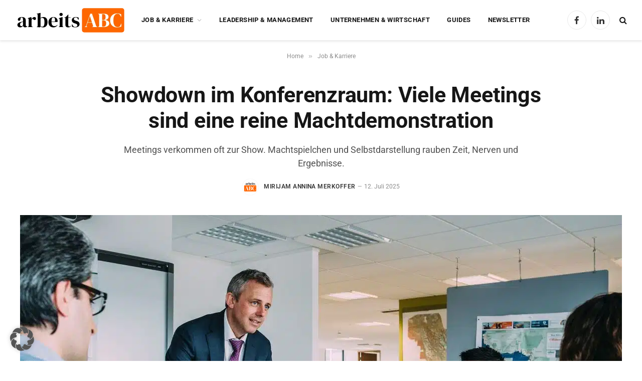

--- FILE ---
content_type: text/html; charset=utf-8
request_url: https://www.google.com/recaptcha/api2/aframe
body_size: 266
content:
<!DOCTYPE HTML><html><head><meta http-equiv="content-type" content="text/html; charset=UTF-8"></head><body><script nonce="gxzTAnIxZmpPni4sLZ_i1g">/** Anti-fraud and anti-abuse applications only. See google.com/recaptcha */ try{var clients={'sodar':'https://pagead2.googlesyndication.com/pagead/sodar?'};window.addEventListener("message",function(a){try{if(a.source===window.parent){var b=JSON.parse(a.data);var c=clients[b['id']];if(c){var d=document.createElement('img');d.src=c+b['params']+'&rc='+(localStorage.getItem("rc::a")?sessionStorage.getItem("rc::b"):"");window.document.body.appendChild(d);sessionStorage.setItem("rc::e",parseInt(sessionStorage.getItem("rc::e")||0)+1);localStorage.setItem("rc::h",'1764817954098');}}}catch(b){}});window.parent.postMessage("_grecaptcha_ready", "*");}catch(b){}</script></body></html>